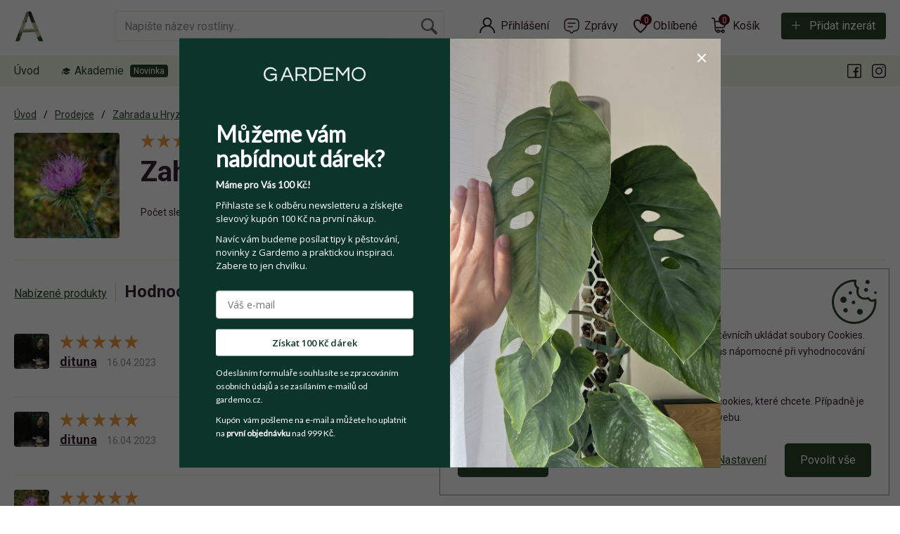

--- FILE ---
content_type: text/html; charset=utf-8
request_url: https://www.aukcerostlin.cz/profil/zahrada-u-hryzca-2684/hodnoceni
body_size: 6444
content:
<!DOCTYPE html>
<html lang="cs">
<head>
<meta http-equiv="Content-Type" content="text/html; charset=utf-8">
<title>Prodejce Zahrada u Hryzca | Aukce rostlin</title>
<meta name="author" content="Webový servis - https://webovy-servis.cz">
<meta name="robots" content="index, follow">


<meta charset="utf-8">
<meta http-equiv="X-UA-Compatible" content="IE=edge">
<meta name="viewport" content="width=device-width, initial-scale=1, shrink-to-fit=no">

<meta name="msapplication-TileColor" content="#ffffff">
<meta name="msapplication-TileImage" content="/ms-icon-144x144.png">
<meta name="theme-color" content="#ffffff">






<link rel="home" href="/" />
<link rel="contents" href="/mapa-webu" />

<link rel="manifest" href="/images/favicons/manifest.json">
<link rel="apple-touch-icon" sizes="57x57" href="/images/favicons/apple-icon-57x57.png">
<link rel="apple-touch-icon" sizes="60x60" href="/images/favicons/apple-icon-60x60.png">
<link rel="apple-touch-icon" sizes="72x72" href="/images/favicons/apple-icon-72x72.png">
<link rel="apple-touch-icon" sizes="76x76" href="/images/favicons/apple-icon-76x76.png">
<link rel="apple-touch-icon" sizes="114x114" href="/images/favicons/apple-icon-114x114.png">
<link rel="apple-touch-icon" sizes="120x120" href="/images/favicons/apple-icon-120x120.png">
<link rel="apple-touch-icon" sizes="144x144" href="/images/favicons/apple-icon-144x144.png">
<link rel="apple-touch-icon" sizes="152x152" href="/images/favicons/apple-icon-152x152.png">
<link rel="apple-touch-icon" sizes="180x180" href="/images/favicons/apple-icon-180x180.png">

<link rel="icon" type="image/png" sizes="192x192"  href="/images/favicons/android-icon-192x192.png">

<link rel="icon" type="image/png" sizes="32x32" href="/images/favicons/favicon-32x32.png">
<link rel="icon" type="image/png" sizes="96x96" href="/images/favicons/favicon-96x96.png">
<link rel="icon" type="image/png" sizes="16x16" href="/images/favicons/favicon-16x16.png">

<!-- CSS -->
<link rel="stylesheet" type="text/css" href="/css/bootstrap.css?h=z3syvqFJOSiSayQlRVGG" nonce="/CpyU/J/Bk+IMj9Nr95gNA==" integrity="sha256-uhQrwd8+vZz3syvqFJOSiSayQlRVGG8seFOi+lKMIfI= sha384-IDZj3VVtibkR3gTAkTxWm12GMlFgB40tZVJsq1Dy72Y1C9rk8yAdBEDyFwJ1wXXo" crossorigin="anonymous">
<link rel="stylesheet" type="text/css" href="/css/app.css?h=BqaGMa3zgjZUmAfDuW9e" nonce="/CpyU/J/Bk+IMj9Nr95gNA==" integrity="sha256-SBLjK8u8WKBqaGMa3zgjZUmAfDuW9e7wTrs+Op/QLcE= sha384-PCzezJpnKiRTn6drpV+tmBHyIgZ79TpU0yebb9oGl7TGxm0RLmNffokjw4U65LGa" crossorigin="anonymous">
<link rel="stylesheet" type="text/css" href="/css/init.css?h=UERZgvjvhhXv0u9kXqFc" nonce="/CpyU/J/Bk+IMj9Nr95gNA==" integrity="sha256-rfN44pnqz0UERZgvjvhhXv0u9kXqFc48cdB4KSxO5ic= sha384-wlmOGaWn+ZwQvdGp1eig/R2CFJGM7wW1lr/wXficErQzFEgW6vN/XdM/P7sfZZNm" crossorigin="anonymous">

        <script type="text/javascript" nonce="/CpyU/J/Bk+IMj9Nr95gNA==">
			window.dataLayer = window.dataLayer || [];


                    function gtag_consent() {
                        dataLayer.push(arguments);
                    }

                    var gtagConsent = JSON.parse("[\"consent\",\"default\",{\"functionality_storage\":\"granted\",\"ad_storage\":\"denied\",\"ad_user_data\":\"denied\",\"ad_personalization\":\"denied\",\"analytics_storage\":\"denied\"}]");
                    gtag_consent(...gtagConsent);
        </script>

    <meta name="fn_ga4_active" id="fn_ga4_active">

<meta id="fn_consent_storage_options" name="fn_consent_storage_options" data-options="&#123;&quot;cookieName&quot;:&quot;eu-cookies&quot;}">
<meta id="fn_consent_options" name="fn_consent_options" data-options="&#123;&quot;map&quot;:&#123;&quot;functional&quot;:&quot;functionality_storage&quot;,&quot;adStorage&quot;:&quot;ad_storage&quot;,&quot;adUserData&quot;:&quot;ad_user_data&quot;,&quot;adPersonalization&quot;:&quot;ad_personalization&quot;,&quot;statistics&quot;:&quot;analytics_storage&quot;},&quot;testMode&quot;:false}">

<!-- Google Tag Manager -->
<script id="gtmScript" nonce="/CpyU/J/Bk+IMj9Nr95gNA==">(function (w, d, s, l, i){ w[l]=w[l]||[];w[l].push({'gtm.start':
new Date().getTime(),event:'gtm.js'});var f=d.getElementsByTagName(s)[0],
j=d.createElement(s),dl=l!='dataLayer'?'&l='+l:'';j.async=true;j.src=
'//www.googletagmanager.com/gtm.js?id='+i+dl;f.parentNode.insertBefore(j,f);
})(window, document, 'script', 'dataLayer', "GTM-WGW2GW5");</script>
<!-- End Google Tag Manager -->

        <script type="text/javascript" nonce="/CpyU/J/Bk+IMj9Nr95gNA==">
			window.dataLayer = window.dataLayer || [];


                    dataLayer.push(
                            {"user":{"isLoggedIn":false,"priceLevel":"standard","customerType":"MOC","tariff":"free"}}
                    );
        </script>


    <!-- OG META DATA -->
    <meta property="og:locale" content="cs_CZ" />
    <meta property="og:type" content="website" />
    <meta property="og:url" content="https://www.aukcerostlin.cz/profil/zahrada-u-hryzca-2684/hodnoceni" />
    <meta property="og:site_name" content="Aukce rostlin" />

    <!-- END OG META DATA -->
</head>

<body id="fn_body">

    <div class="d-none" id="fn_sentry_js_dsn" data-dsn="https://a9fbda4fe5a444e7a7fdb73e892e73a3@sentry.webovy-servis.cz/36" data-user="null"></div>



<script type="text/javascript" src="/js/lazyAssetLoader.js?h=UQMPtAf7iFNDznS3i5opzr77EIYYJJ" nonce="/CpyU/J/Bk+IMj9Nr95gNA==" integrity="sha256-UQMPtAf7iFNDznS3i5opzr77EIYYJJoDqNPpJTEJ7j0= sha384-9UpXxlsFcQLtenUjZbq8oFiH3Z2My4xhaG6QH10Nlq5FAe8VJQDo2Xmbi4ladspO" crossorigin="anonymous"></script>


<header id="fn_header">
    <div class="s_header">
        <div class="container">
            <div class="s_header__line">
                    <a href="/" class="c_logo">
                        <img src="/images/logo.png" alt="Aukcerostlin">
                    </a>


<div class="c_search">
    <form action="/profil/zahrada-u-hryzca-2684/hodnoceni" method="post" id="frm-search-searchForm" data-search-form="/profil/zahrada-u-hryzca-2684/hodnoceni?search-query=---QUERY---&amp;do=search-whisper">
        <fieldset class="clearfix">
            <input type="text" name="query" id="frm-search-searchForm-query" required data-nette-rules='[{"op":":filled","msg":"Toto pole je povinné."}]' autocomplete="off" search class="c_search__input form-control" placeholder="Napište název rostliny...">
            <div class="c_search__submit">
                <input type="submit" name="search" value="&nbsp;">
            </div>
        </fieldset>
        <div class="c_whisperer" id="snippet-search-whisperer" data-whisper>
            <div class="alert alert-default">
                Žádné výsledky
            </div>
        </div>
    <input type="hidden" name="_do" value="search-searchForm-submit"></form>

</div>
                <div class="s_header__right">
                    <div class="c_account">
                            <a href="/prihlaseni" class="c_account__main">Přihlášení</a>
                    </div>
                    <div class="c_message">
                        <a href="/muj-ucet/zpravy" class="c_message__main">Zprávy</a>
                    </div>

<div class="c_favorite">
    <a href="#" class="c_favorite__main">Oblíbené<span id="snippet-likedProducts-count">0</span></a>
    <div class="c_whisperer c_whisperer--basket" id="snippet-likedProducts-items">
            <div class="p-2">
                <p>Pro zobrazení oblíbených produktů se prosím přihlašte.</p>
                <a href="/prihlaseni" class="btn btn-primary btn-sm">Přihlásit se</a>
            </div>
    </div>
</div>
<div class="c_cart">
    <a href="/kosik" class="c_cart__main">Košík<span id="snippet-miniBasket-itemsCount">0</span></a>
    <div class="c_whisperer c_whisperer--basket" id="snippet-miniBasket-items">
            <div class="p-2">Kosík je prázdný</div>
    </div>
</div>                    <div class="s_header__add">
                        <a href="/moje-inzeraty/pridat-inzerat" class="btn btn-primary btn-ico btn-ico--add">Přidat inzerát</a>
                    </div>
                </div>
            </div>
        </div>
        <div class="c_menu">
            <div class="container">
                <div class="c_menu__in" id="fn_menu">


<ul class="c_menu__in-ul list-unstyled">
	<li class="c_menu__add"><a href="/moje-inzeraty/pridat-inzerat">Přidat inzerát</a></li>
	<li class=" ">
		<a href="https://www.aukcerostlin.cz/" class="">
			Úvod
		</a>
	</li>
	<li class=" c_menu__new">
		<a href="https://akademie.gardemo.cz/" class="">
			🎓 Akademie
		</a>
	</li>
	<li class=" ">
		<a href="/aukce" class="">
			Aukce
		</a>
	</li>
	<li class=" ">
		<a href="/obchod" class="">
			Obchod
		</a>
			<button type="button" class="c_menu__plus collapsed" data-toggle="collapse" data-target="#fn_submenu-obchod"></button>
			<ul class="list-unstyled collapse" id="fn_submenu-obchod">
				<li class=" ">
					<a href="/obchod/pokojove-rostliny" class="">Pokojové rostliny</a>
				</li>
				<li class=" ">
					<a href="/obchod/kokedamy" class="">Kokedamy</a>
				</li>
				<li class=" ">
					<a href="/obchod/kaktusy-a-sukulenty" class="">Kaktusy a sukulenty</a>
				</li>
				<li class=" ">
					<a href="/obchod/pestitelske-potreby" class="">Pěstitelské potřeby</a>
				</li>
			</ul>
	</li>
	<li class=" ">
		<a href="/obchod/merch" class="">
			Merch
		</a>
	</li>
	<li class=" ">
		<a href="/jak-to-funguje" class="">
			Jak to funguje?
		</a>
	</li>
	<li class=" ">
		<a href="/pro-podnikatele" class="">
			Pro podnikatele
		</a>
	</li>
	<li class=" ">
		<a href="/kontakt" class="">
			Kontakt
		</a>
	</li>
</ul>
                    <ul class="c_menu__submenulist list-unstyled d-md-none">
                            <li><a href="/prihlaseni">Přihlášení</a></li>
                    </ul>
                    <button type="button" class="c_menu__close" id="fn_menu-close"></button>
                    <ul class="c_menu__social list-unstyled">
                        <li class="c_menu__social__fb"><a href="https://www.facebook.com/aukcerostlin" data-toggle="tooltip" title="Facebook"></a></li>
                        <li class="c_menu__social__in"><a href="https://www.instagram.com/aukcerostlin/" data-toggle="tooltip" title="Instagram"></a></li>
                    </ul>
                </div>
            </div>
        </div>


<div class="c_mobile-menu">
	<ul class="list-unstyled">
		<li class=" ">
			<a href="https://www.aukcerostlin.cz/" class="c_mobile-menu__home">Úvod</a>
		</li>
		<li class=" ">
			<a href="/aukce" class="c_mobile-menu__auction">Aukce</a>
		</li>
		<li class=" ">
			<a href="/moje-inzeraty/pridat-inzerat" class="c_mobile-menu__add">Přidat inzerát</a>
		</li>
		<li class=" ">
			<a href="/obchod" class="c_mobile-menu__shop">Obchod</a>
		</li>
		<li>
			<button id="fn_menu-btn" class="c_mobile-menu__menu">Menu</button>
		</li>
	</ul>
</div>
    </div>
</header>
<div id="snippet--flashes">
</div>

    <main class="s_main" role="main">
        <div class="container">


<nav aria-label="breadcrumb">
    <ol class="breadcrumb" id="snippet-breadcrumbs-breadcrumbs">
        <li class="breadcrumb-item">
                <a href="/"> <i class="fa fa-home"></i> Úvod</a>
        </li>
        <li class="breadcrumb-item">
                <a href="#">Prodejce</a>
        </li>
        <li class="breadcrumb-item">
                <a href="/profil/zahrada-u-hryzca-2684">Zahrada u Hryzca</a>
        </li>
        <li class="breadcrumb-item active" aria-current="page">
                Hodnocení
        </li>
    </ol>
</nav>


<section class="s_profile">
    <div class="s_profile__user">
        <div class="s_profile__img">
<picture><source srcset="/webtemp/files/customers/noimg_m.webp" type="image/webp"><img src="/webtemp/files/customers/noimg_m.jpg" alt="Zahrada u Hryzca" loading="lazy"></picture>        </div>
        <div class="s_profile__content">

    <div class="p_rating" data-stars="5">
        <svg height="25" width="23" class="p_rating__star" data-rating="1">
            <polygon points="9.9, 1.1, 3.3, 21.78, 19.8, 8.58, 0, 8.58, 16.5, 21.78" style="fill-rule:nonzero;"></polygon>
        </svg>
        <svg height="25" width="23" class="p_rating__star" data-rating="2">
            <polygon points="9.9, 1.1, 3.3, 21.78, 19.8, 8.58, 0, 8.58, 16.5, 21.78" style="fill-rule:nonzero;"></polygon>
        </svg>
        <svg height="25" width="23" class="p_rating__star" data-rating="3">
            <polygon points="9.9, 1.1, 3.3, 21.78, 19.8, 8.58, 0, 8.58, 16.5, 21.78" style="fill-rule:nonzero;"></polygon>
        </svg>
        <svg height="25" width="23" class="p_rating__star" data-rating="4">
            <polygon points="9.9, 1.1, 3.3, 21.78, 19.8, 8.58, 0, 8.58, 16.5, 21.78" style="fill-rule:nonzero;"></polygon>
        </svg>
        <svg height="25" width="23" class="p_rating__star" data-rating="5">
            <polygon points="9.9, 1.1, 3.3, 21.78, 19.8, 8.58, 0, 8.58, 16.5, 21.78" style="fill-rule:nonzero;"></polygon>
        </svg>
        <div class="p_rating__cover" style="width: 0%;"></div>
    </div>
    <span>(3)</span>
    <a href="/profil/zahrada-u-hryzca-2684/hodnoceni"><small>zobrazit recenze</small></a>
            <h1>Zahrada u Hryzca</h1>
            <p class="mb-0"><small>Počet sledujících: 6</small></p>

            <ul class="c_social list-unstyled">
            </ul>
        </div>
    </div>
    <div class="s_profile__delivery">
        <strong>Podporované dopravy:</strong>
        <ul class="list-unstyled p_delivery-list">
            <li>
                <span>Osobní převzetí</span>
                <span>
                    Zdarma
                </span>
            </li>
        </ul>
    </div>


</section>

<ul class="list-inline p_list-inline">
    <li class="list-inline-item">
            <a href="/profil/zahrada-u-hryzca-2684"><span>Nabízené produkty</span></a>
    </li>
    <li class="list-inline-item">
            <strong class="h3">Hodnocení</strong>
    </li>
</ul>

<section class="s_ratings pt-3" id="snippet-ratingsList-ratings">
    <div class="s_ratings__item">
        <div class="s_ratings__top">
            <div class="s_ratings__img">
<picture><source srcset="/webtemp/files/customers/0/0/226/200_150_60__fit__img-6878.webp" type="image/webp"><img src="/webtemp/files/customers/0/0/226/200_150_60__fit__img-6878.JPG" alt="dituna" loading="lazy"></picture>            </div>
            <div class="s_ratings__title">
                <div class="p_rating" data-stars="5">
                    <svg height="25" width="23" class="p_rating__star" data-rating="1">
                        <polygon points="9.9, 1.1, 3.3, 21.78, 19.8, 8.58, 0, 8.58, 16.5, 21.78" style="fill-rule:nonzero;"></polygon>
                    </svg>
                    <svg height="25" width="23" class="p_rating__star" data-rating="2">
                        <polygon points="9.9, 1.1, 3.3, 21.78, 19.8, 8.58, 0, 8.58, 16.5, 21.78" style="fill-rule:nonzero;"></polygon>
                    </svg>
                    <svg height="25" width="23" class="p_rating__star" data-rating="3">
                        <polygon points="9.9, 1.1, 3.3, 21.78, 19.8, 8.58, 0, 8.58, 16.5, 21.78" style="fill-rule:nonzero;"></polygon>
                    </svg>
                    <svg height="25" width="23" class="p_rating__star" data-rating="4">
                        <polygon points="9.9, 1.1, 3.3, 21.78, 19.8, 8.58, 0, 8.58, 16.5, 21.78" style="fill-rule:nonzero;"></polygon>
                    </svg>
                    <svg height="25" width="23" class="p_rating__star" data-rating="5">
                        <polygon points="9.9, 1.1, 3.3, 21.78, 19.8, 8.58, 0, 8.58, 16.5, 21.78" style="fill-rule:nonzero;"></polygon>
                    </svg>
                    <div class="p_rating__cover" style="width: 0%;"></div>
                </div>
                <p><a href="/profil/dituna-3904">dituna</a> <span>16.04.2023</span></p>
            </div>
            <div class="s_ratings__product">
                Hodnotil/a prodej produktu:
                    <a href="/moud-purpurovy-plectranthus-purpuratus">Moud purpurový, Plectranthus purpuratus </a>
                    
            </div>
        </div>
        <div class="s_ratings__content">
            <p></p>
        </div>
    </div>
    <div class="s_ratings__item">
        <div class="s_ratings__top">
            <div class="s_ratings__img">
<picture><source srcset="/webtemp/files/customers/0/0/226/200_150_60__fit__img-6878.webp" type="image/webp"><img src="/webtemp/files/customers/0/0/226/200_150_60__fit__img-6878.JPG" alt="dituna" loading="lazy"></picture>            </div>
            <div class="s_ratings__title">
                <div class="p_rating" data-stars="5">
                    <svg height="25" width="23" class="p_rating__star" data-rating="1">
                        <polygon points="9.9, 1.1, 3.3, 21.78, 19.8, 8.58, 0, 8.58, 16.5, 21.78" style="fill-rule:nonzero;"></polygon>
                    </svg>
                    <svg height="25" width="23" class="p_rating__star" data-rating="2">
                        <polygon points="9.9, 1.1, 3.3, 21.78, 19.8, 8.58, 0, 8.58, 16.5, 21.78" style="fill-rule:nonzero;"></polygon>
                    </svg>
                    <svg height="25" width="23" class="p_rating__star" data-rating="3">
                        <polygon points="9.9, 1.1, 3.3, 21.78, 19.8, 8.58, 0, 8.58, 16.5, 21.78" style="fill-rule:nonzero;"></polygon>
                    </svg>
                    <svg height="25" width="23" class="p_rating__star" data-rating="4">
                        <polygon points="9.9, 1.1, 3.3, 21.78, 19.8, 8.58, 0, 8.58, 16.5, 21.78" style="fill-rule:nonzero;"></polygon>
                    </svg>
                    <svg height="25" width="23" class="p_rating__star" data-rating="5">
                        <polygon points="9.9, 1.1, 3.3, 21.78, 19.8, 8.58, 0, 8.58, 16.5, 21.78" style="fill-rule:nonzero;"></polygon>
                    </svg>
                    <div class="p_rating__cover" style="width: 0%;"></div>
                </div>
                <p><a href="/profil/dituna-3904">dituna</a> <span>16.04.2023</span></p>
            </div>
            <div class="s_ratings__product">
                Hodnotil/a prodej produktu:
                    <a href="/kalanchoe-tomentosa">Kalanchoe tomentosa </a>
                    
            </div>
        </div>
        <div class="s_ratings__content">
            <p></p>
        </div>
    </div>
    <div class="s_ratings__item">
        <div class="s_ratings__top">
            <div class="s_ratings__img">
<picture><source srcset="/webtemp/files/customers/noimg_m.webp" type="image/webp"><img src="/webtemp/files/customers/noimg_m.jpg" alt="AllPlants" loading="lazy"></picture>            </div>
            <div class="s_ratings__title">
                <div class="p_rating" data-stars="5">
                    <svg height="25" width="23" class="p_rating__star" data-rating="1">
                        <polygon points="9.9, 1.1, 3.3, 21.78, 19.8, 8.58, 0, 8.58, 16.5, 21.78" style="fill-rule:nonzero;"></polygon>
                    </svg>
                    <svg height="25" width="23" class="p_rating__star" data-rating="2">
                        <polygon points="9.9, 1.1, 3.3, 21.78, 19.8, 8.58, 0, 8.58, 16.5, 21.78" style="fill-rule:nonzero;"></polygon>
                    </svg>
                    <svg height="25" width="23" class="p_rating__star" data-rating="3">
                        <polygon points="9.9, 1.1, 3.3, 21.78, 19.8, 8.58, 0, 8.58, 16.5, 21.78" style="fill-rule:nonzero;"></polygon>
                    </svg>
                    <svg height="25" width="23" class="p_rating__star" data-rating="4">
                        <polygon points="9.9, 1.1, 3.3, 21.78, 19.8, 8.58, 0, 8.58, 16.5, 21.78" style="fill-rule:nonzero;"></polygon>
                    </svg>
                    <svg height="25" width="23" class="p_rating__star" data-rating="5">
                        <polygon points="9.9, 1.1, 3.3, 21.78, 19.8, 8.58, 0, 8.58, 16.5, 21.78" style="fill-rule:nonzero;"></polygon>
                    </svg>
                    <div class="p_rating__cover" style="width: 0%;"></div>
                </div>
                <p><a href="/profil/allplants-3024">AllPlants</a> <span>04.08.2022</span></p>
            </div>
            <div class="s_ratings__product">
                Hodnotil/a prodej produktu:
                    <a href="/plectranthus-coleoides-variegatum">Plectranthus coleoides, Variegatum </a>
                    
            </div>
        </div>
        <div class="s_ratings__content">
            <p></p>
        </div>
    </div>



</section>
        </div>
    </main>


<div class="modal s_modal-user fade" id="fn_modal-login" tabindex="-1" role="dialog">
	<div class="modal-dialog" role="document">
		<div class="modal-content" id="snippet-customerModal-customerModal">
			<span class="d-none" id="fn_login-link" data-login-register-modal="fn_modal-login" data-link="/profil/zahrada-u-hryzca-2684/hodnoceni?customerModal-action=---ACTION---&amp;do=customerModal-showLogin"></span>
			<span class="d-none" id="fn_register-link" data-login-register-modal="fn_modal-login" data-link="/profil/zahrada-u-hryzca-2684/hodnoceni?customerModal-action=---ACTION---&amp;do=customerModal-showRegister"></span>
			<span class="d-none" id="fn_lostPassword-link" data-login-register-modal="fn_modal-login" data-link="/profil/zahrada-u-hryzca-2684/hodnoceni?customerModal-action=---ACTION---&amp;do=customerModal-showLostPassword"></span>
		</div>
	</div>
</div>

<div class="modal fade" id="hideAdsModal" tabindex="-1" role="dialog" aria-labelledby="hideAdsModalLabel" aria-hidden="true">
    <div class="modal-dialog" role="document">
	    <div class="modal-content">
	        <div class="modal-header">
		        <button type="button" class="modal-close" data-dismiss="modal" aria-label="Zavřít"></button>
	        </div>
	        <div class="modal-body mt-5">
		        <p class="h2">Podpořte náš web a užijte si bez reklam a s funkcemi navíc.</p>
                <p class="mb-5">Ani náš projekt není výjimkou i my potřebujeme peníze na provoz a rozvoj celého webu. Proto budeme rádi, když náš podpoříte zakoupením tarifu. Nechceme omezovat funkce webu, proto jsme jen přidali nové funkce pro členy Pěstitelského klubu.</p>
                <p class="h5">Jako člen Pěstitelského klubu získáte:</p>
                <ul class="p_list list-unstyled mb-5">
                    <li>web bez reklam</li>
                    <li>možnost nastavit si hlídacího psa</li>
                    <li>automatické příhozy</li>
                    <li>5 minut v aukci jen pro členy</li>
                    <li>možnost navrhnout vlastní cenu</li>
                    <li>možnost napsat zprávu prodejci</li>
                </ul>
                <p class="h3 text-center"><strong>149 Kč / měsíc</strong></p>
                <a href="/muj-ucet/clenstvi/vyber" class="btn btn-primary btn-block">Vstoupit do pěstitelského klubu</a>
                <button type="button" class="btn btn-link btn-block text-center mt-1" data-dismiss="modal" aria-label="Zavřít">nyní ne</button>
	        </div>
	    </div>
    </div>
</div>
<div class="s_bottom">
	<div class="container s_bottom__in">
		<div class="s_bottom__col s_bottom__col--1">
			<p class="h5">O webu Aukce rostlin</p>
<p>Milujeme pokojovky a jiné rostliny. Chceme vytvořit komunitu pěstitelů, kteří si vzájemně sdílí zkušenosti a pomáhají v pěstování. Na webu můžeš inzerovat, nebo nakupovat od ověřených prodejců.</p>			<ul class="c_social list-unstyled">
				<li><a href="https://www.facebook.com/aukcerostlin" class="c_social__fb">Facebook</a></li>
				<li><a href="https://www.instagram.com/aukcerostlin/" class="c_social__ins">Instagram</a></li>
			</ul>
		</div>
    <div class="s_bottom__col s_bottom__col--2  ">
        <p class="h5 d-none d-md-block">O nákupu</p>
            <button type="button" class="collapsed d-md-none" data-toggle="collapse" data-target="#fn_bottom-o-nakupu">O nákupu</button>
            <ul class="list-unstyled collapse" id="fn_bottom-o-nakupu">
                <li>
                    <a href="/doprava-platba">Doprava &amp; platba</a>
                </li>
                <li>
                    <a href="/obchodni-podminky">Veřejné obchodní podmínky</a>
                </li>
            </ul>
    </div>
    <div class="s_bottom__col s_bottom__col--3  ">
        <p class="h5 d-none d-md-block">O společnosti</p>
            <button type="button" class="collapsed d-md-none" data-toggle="collapse" data-target="#fn_bottom-o-spolecnosti">O společnosti</button>
            <ul class="list-unstyled collapse" id="fn_bottom-o-spolecnosti">
                <li>
                    <a href="/jak-to-funguje">O nás</a>
                </li>
                <li>
                    <a href="/kontakt">Kontakt</a>
                </li>
            </ul>
    </div>
    <div class="s_bottom__col s_bottom__col--4  ">
        <p class="h5 d-none d-md-block">Užitečné informace</p>
            <button type="button" class="collapsed d-md-none" data-toggle="collapse" data-target="#fn_bottom-uzitecne-informace">Užitečné informace</button>
            <ul class="list-unstyled collapse" id="fn_bottom-uzitecne-informace">
                <li>
                    <a href="/informace-o-zpracovani-osobnich-udaju">Informace o zpracování osobních údajů</a>
                </li>
                <li>
                    <a href="/zpracovani-souboru-cookies">Zásady používání cookies</a>
                </li>
            </ul>
    </div>
	</div>
</div>
<footer class="s_footer">
	<div class="container s_footer__in">
		<div class="s_footer__copy">&copy;2026 Všechna práva vyhrazena</div>
		<ul class="s_footer__logos list-unstyled">
			<li><img src="/images/payments/visa.png" alt="VISA" width="81" height="25"></li>
			<li><img src="/images/payments/mastercard.png" alt="Mastercard" width="140" height="25"></li>
			<li><img src="/images/payments/maestro.png" alt="Maestro" width="110" height="25"></li>
			<li><img src="/images/payments/gpay.png" alt="Google Pay" width="63" height="25"></li>
			<li><img src="/images/payments/applepay.png" alt="Apple Pay" width="61" height="25"></li>
		</ul>
		<div class="s_footer__up">
			<a href="#fn_body" class="p_btn-up fn_scroll"></a>
		</div>
	</div>
</footer>
<div class="p_overlay" id="fn_overlay"></div>
<div class="c_cookies-box d-none" id="cookies-box">
	<p class="c_cookies-box__headline">Pomůžete nám s webem?</p>
	<div class="c_cookies-box__content">
		<div>Abychom mohli náš web vylepšovat, potřebujeme si o návštěvnícíh ukládat soubory Cookies. <button data-toggle="collapse" data-target="#fn_cookie-text" class="d-sm-none">Více informací</button></div>
		<div class="collapse c_cookies-box__h-text" id="fn_cookie-text"><p class="text-left">Nebojte, jsou to drobné textové informace, které jsou pro nás nápomocné při vyhodnocování webu, nebo cílení relevatní reklamy. <a href="https://www.aukcerostlin.cz/zpracovani-souboru-cookies">Více o Cookies zde</a>.</p><p class="text-left"><strong>Velmi nám pomůžete, pokud Povolíte vše.</strong> Povolit lze jen cookies, které chcete. Případně je možné zákazat vše, kromě nezbytně nutných k fungování webu.</p></div>
	</div>
	<div class="c_cookies-box__btns">
		<a id="cookie-deny_all" href="#" class="btn btn-primary btn-lg">Zakázat vše</a>
		<div>
			<button class="btn btn-link btn-lg" data-toggle="collapse" data-target="#fn_cookie-settings">Nastavení</button>
			<a id="cookie-allow_all" href="#" class="btn btn-primary btn-lg">Povolit vše</a>
		</div>
	</div>
	<form action="#" id="fn_cookie-settings" class="c_cookies-box__settings collapse">
		<div>
			<div class="custom-control custom-control-inline custom-checkbox mr-1">
				<input type="checkbox" class="custom-control-input" id="choose-1" checked disabled name="functional">
				<label class="custom-control-label" for="choose-1">Nutné</label>
			</div>
			<div class="custom-control custom-control-inline custom-checkbox mr-1">
				<input type="checkbox" class="custom-control-input" id="choose-2" name="statistics">
				<label class="custom-control-label" for="choose-2">Analytické</label>
			</div>
			<div class="custom-control custom-control-inline custom-checkbox mr-1">
				<input type="checkbox" class="custom-control-input" id="choose-3" name="marketing">
				<label class="custom-control-label" for="choose-3">Marketingové</label>
			</div>
		</div>
		<button id="cookie-save" type="submit" class="btn btn-outline-primary btn-lg">Uložit volby</button>
	</form>
</div>



    <span data-google_map_key="AIzaSyDCl2Ylyr9Og_-1aNRUSfo8k_HQqtR0TUE"></span>








<link rel="stylesheet" type="text/css" href="/css/form/weseusForm.css?h=8yXHVXLta3/uAS5Jng8U" nonce="/CpyU/J/Bk+IMj9Nr95gNA==" integrity="sha256-FQLYm6Vt338yXHVXLta3/uAS5Jng8UzSFbIF73U1dAc= sha384-mMluwxLAEmLANaj3vykVmzv0+9ApeO5UxRsfkKvLmdTYLDVIZzTRolqDc+Lxg4v1" crossorigin="anonymous">
<script type="text/javascript" src="/js/form/weseusForm.js?h=FnWleomfT/JTCyMwRKeBYB8epPvUmC" nonce="/CpyU/J/Bk+IMj9Nr95gNA==" integrity="sha256-FnWleomfT/JTCyMwRKeBYB8epPvUmCN0Nfal1Vaz4u4= sha384-oCbt6AiJ1YlaGF0cHO6g4q4ahcffElki9LsEL+l65QPMByurZZrNRB7CUvT9sDzo" crossorigin="anonymous"></script>
<script type="text/javascript" src="/js/form/netteFormsTooltip.js?h=yLb2UeCwCEav7f19sf+36P1E+JiWdZ" nonce="/CpyU/J/Bk+IMj9Nr95gNA==" integrity="sha256-yLb2UeCwCEav7f19sf+36P1E+JiWdZuPtnrtGdxUlSk= sha384-vtSRSXouEyWLDxIHTq6am7nIfNbyu228OfZHEJ9qfACeNMaBj3iNosh9lZC5HhjC" crossorigin="anonymous"></script>
<script type="text/javascript" src="/js/components/search.js?h=tBnvKogM8ydfiNfVSqaqO8aQWoa6n9" nonce="/CpyU/J/Bk+IMj9Nr95gNA==" integrity="sha256-tBnvKogM8ydfiNfVSqaqO8aQWoa6n9LYwV6F581oaCQ= sha384-CZHybEt/UlyZsMCKNB/FQMMZXED9rVHh0e2rDaEO69b1IM8aev4sf+VCKQNlXf/Y" crossorigin="anonymous"></script>
<script type="text/javascript" src="/js/runtime.js?h=cp2UFbM06Xsfnj1Mp0ppL3v7TbhYgb" nonce="/CpyU/J/Bk+IMj9Nr95gNA==" integrity="sha256-cp2UFbM06Xsfnj1Mp0ppL3v7TbhYgba6iLUG3wdUsSw= sha384-9Scjaq0rA8YCMHDtJR02YHd8RxESggQNYdMj2ewjDOey1Hsmlk8b0cGb/ZX0PAGx" crossorigin="anonymous"></script>
<script type="text/javascript" src="/js/bootstrap.js?h=9oo6IgW9BbpxxxchdSyN89wZnsCA0J" nonce="/CpyU/J/Bk+IMj9Nr95gNA==" integrity="sha256-9oo6IgW9BbpxxxchdSyN89wZnsCA0JOYg21usmNDMaM= sha384-NiVERH26DDbT9kp0CuHtfAWt4/K3R+8cyr1O0QAVyGhrTy8FUvXlfIr89abgiErd" crossorigin="anonymous"></script>
<script type="text/javascript" src="/js/app.js?h=rizB2cN61CO7Tp7CEwcEO6dOy5nbeX" nonce="/CpyU/J/Bk+IMj9Nr95gNA==" integrity="sha256-rizB2cN61CO7Tp7CEwcEO6dOy5nbeXNZXCAe7aP0s3E= sha384-WNvg3GwqJYf18ZMg7kPZIWfSSRLZ3W3e0LoFAIk5s3u961xvaEh6OMmB3thGIXBo" crossorigin="anonymous"></script>
<script type="text/javascript" src="/js/init.js?h=jrRsyrTuc1suQ5m68S79kbmC1Sfae5" nonce="/CpyU/J/Bk+IMj9Nr95gNA==" integrity="sha256-jrRsyrTuc1suQ5m68S79kbmC1Sfae5GhCAZBppmoghs= sha384-Jyt5tCC3i/LESf2mGXRqqwcKE1Azn32z2R3QXr1StsQmtPxa5g7n9yRQM+ZyDXgx" crossorigin="anonymous"></script>

</body>
</html>

--- FILE ---
content_type: text/html; charset=utf-8
request_url: https://www.google.com/recaptcha/api2/aframe
body_size: 269
content:
<!DOCTYPE HTML><html><head><meta http-equiv="content-type" content="text/html; charset=UTF-8"></head><body><script nonce="811-iz_G6vW3VCDKVAnQog">/** Anti-fraud and anti-abuse applications only. See google.com/recaptcha */ try{var clients={'sodar':'https://pagead2.googlesyndication.com/pagead/sodar?'};window.addEventListener("message",function(a){try{if(a.source===window.parent){var b=JSON.parse(a.data);var c=clients[b['id']];if(c){var d=document.createElement('img');d.src=c+b['params']+'&rc='+(localStorage.getItem("rc::a")?sessionStorage.getItem("rc::b"):"");window.document.body.appendChild(d);sessionStorage.setItem("rc::e",parseInt(sessionStorage.getItem("rc::e")||0)+1);localStorage.setItem("rc::h",'1769147495670');}}}catch(b){}});window.parent.postMessage("_grecaptcha_ready", "*");}catch(b){}</script></body></html>